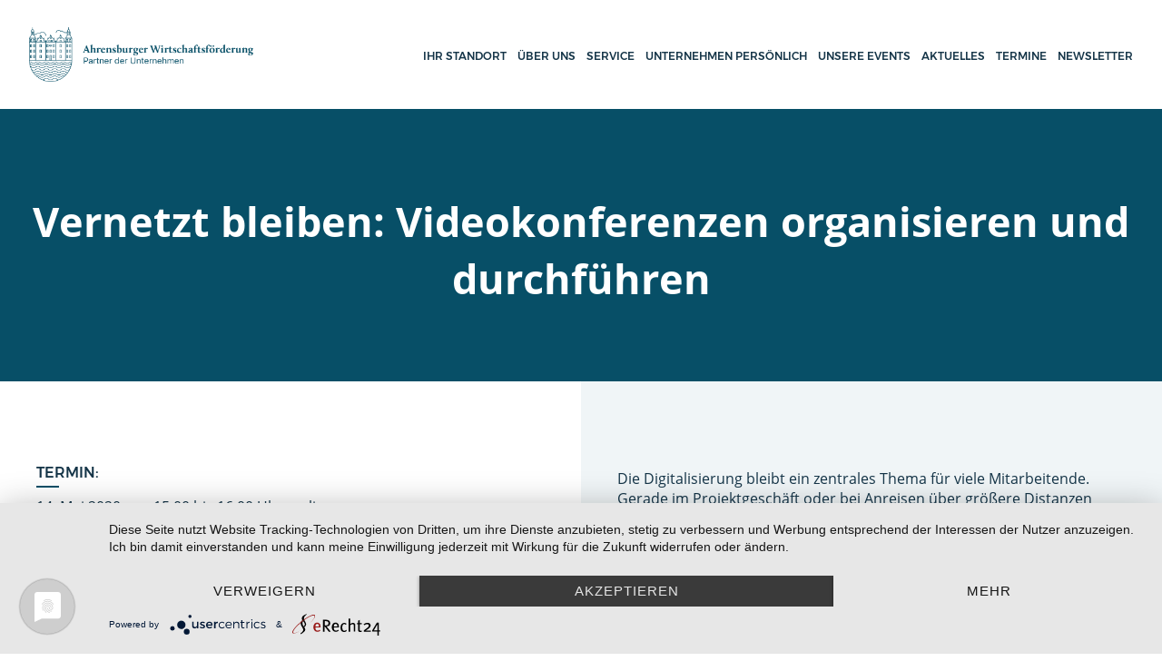

--- FILE ---
content_type: text/html; charset=UTF-8
request_url: https://www.wirtschaftsfoerderung-ahrensburg.de/termin/vernetzt-bleiben-videokonferenzen-organisieren-und-durchfuehren-2/
body_size: 104527
content:
<!DOCTYPE html><html lang="de"><head><meta charset="UTF-8"><meta name="viewport" content="width=device-width, initial-scale=1"><link rel="profile" href="https://gmpg.org/xfn/11"><meta name='robots' content='index, follow, max-image-preview:large, max-snippet:-1, max-video-preview:-1' /><link media="all" href="https://www.wirtschaftsfoerderung-ahrensburg.de/wp-content/cache/autoptimize/css/autoptimize_763c9d5b74318a9afd6981b819962cc4.css" rel="stylesheet"><title>Vernetzt bleiben: Videokonferenzen organisieren und durchführen - Die Wirtschaftsförderung Ahrensburg</title><link rel="canonical" href="https://www.wirtschaftsfoerderung-ahrensburg.de/termin/vernetzt-bleiben-videokonferenzen-organisieren-und-durchfuehren-2/" /><meta property="og:locale" content="de_DE" /><meta property="og:type" content="article" /><meta property="og:title" content="Vernetzt bleiben: Videokonferenzen organisieren und durchführen - Die Wirtschaftsförderung Ahrensburg" /><meta property="og:description" content="Die Digitalisierung bleibt ein zentrales Thema für viele Mitarbeitende. Gerade im Projektgeschäft oder bei Anreisen über größere Distanzen kann eine Videokonferenz für jeden sinnvoll sein. Diese Veranstaltung findet virtuell per Videokonferenz..." /><meta property="og:url" content="https://www.wirtschaftsfoerderung-ahrensburg.de/termin/vernetzt-bleiben-videokonferenzen-organisieren-und-durchfuehren-2/" /><meta property="og:site_name" content="Die Wirtschaftsförderung Ahrensburg" /><meta property="article:modified_time" content="2020-04-18T09:36:56+00:00" /><meta name="twitter:card" content="summary_large_image" /> <script type="application/ld+json" class="yoast-schema-graph">{"@context":"https://schema.org","@graph":[{"@type":"WebPage","@id":"https://www.wirtschaftsfoerderung-ahrensburg.de/termin/vernetzt-bleiben-videokonferenzen-organisieren-und-durchfuehren-2/","url":"https://www.wirtschaftsfoerderung-ahrensburg.de/termin/vernetzt-bleiben-videokonferenzen-organisieren-und-durchfuehren-2/","name":"Vernetzt bleiben: Videokonferenzen organisieren und durchführen - Die Wirtschaftsförderung Ahrensburg","isPartOf":{"@id":"https://www.wirtschaftsfoerderung-ahrensburg.de/#website"},"datePublished":"2020-04-18T09:36:50+00:00","dateModified":"2020-04-18T09:36:56+00:00","breadcrumb":{"@id":"https://www.wirtschaftsfoerderung-ahrensburg.de/termin/vernetzt-bleiben-videokonferenzen-organisieren-und-durchfuehren-2/#breadcrumb"},"inLanguage":"de","potentialAction":[{"@type":"ReadAction","target":["https://www.wirtschaftsfoerderung-ahrensburg.de/termin/vernetzt-bleiben-videokonferenzen-organisieren-und-durchfuehren-2/"]}]},{"@type":"BreadcrumbList","@id":"https://www.wirtschaftsfoerderung-ahrensburg.de/termin/vernetzt-bleiben-videokonferenzen-organisieren-und-durchfuehren-2/#breadcrumb","itemListElement":[{"@type":"ListItem","position":1,"name":"Startseite","item":"https://www.wirtschaftsfoerderung-ahrensburg.de/"},{"@type":"ListItem","position":2,"name":"Vernetzt bleiben: Videokonferenzen organisieren und durchführen"}]},{"@type":"WebSite","@id":"https://www.wirtschaftsfoerderung-ahrensburg.de/#website","url":"https://www.wirtschaftsfoerderung-ahrensburg.de/","name":"Die Wirtschaftsförderung Ahrensburg","description":"","potentialAction":[{"@type":"SearchAction","target":{"@type":"EntryPoint","urlTemplate":"https://www.wirtschaftsfoerderung-ahrensburg.de/?s={search_term_string}"},"query-input":{"@type":"PropertyValueSpecification","valueRequired":true,"valueName":"search_term_string"}}],"inLanguage":"de"}]}</script> <link rel="alternate" type="application/rss+xml" title="Die Wirtschaftsförderung Ahrensburg &raquo; Feed" href="https://www.wirtschaftsfoerderung-ahrensburg.de/feed/" /><link rel="alternate" type="application/rss+xml" title="Die Wirtschaftsförderung Ahrensburg &raquo; Kommentar-Feed" href="https://www.wirtschaftsfoerderung-ahrensburg.de/comments/feed/" /><link rel="alternate" title="oEmbed (JSON)" type="application/json+oembed" href="https://www.wirtschaftsfoerderung-ahrensburg.de/wp-json/oembed/1.0/embed?url=https%3A%2F%2Fwww.wirtschaftsfoerderung-ahrensburg.de%2Ftermin%2Fvernetzt-bleiben-videokonferenzen-organisieren-und-durchfuehren-2%2F" /><link rel="alternate" title="oEmbed (XML)" type="text/xml+oembed" href="https://www.wirtschaftsfoerderung-ahrensburg.de/wp-json/oembed/1.0/embed?url=https%3A%2F%2Fwww.wirtschaftsfoerderung-ahrensburg.de%2Ftermin%2Fvernetzt-bleiben-videokonferenzen-organisieren-und-durchfuehren-2%2F&#038;format=xml" /><style id='wp-img-auto-sizes-contain-inline-css' type='text/css'>img:is([sizes=auto i],[sizes^="auto," i]){contain-intrinsic-size:3000px 1500px}
/*# sourceURL=wp-img-auto-sizes-contain-inline-css */</style><style id='wp-emoji-styles-inline-css' type='text/css'>img.wp-smiley, img.emoji {
		display: inline !important;
		border: none !important;
		box-shadow: none !important;
		height: 1em !important;
		width: 1em !important;
		margin: 0 0.07em !important;
		vertical-align: -0.1em !important;
		background: none !important;
		padding: 0 !important;
	}
/*# sourceURL=wp-emoji-styles-inline-css */</style><style id='wp-block-library-inline-css' type='text/css'>:root{--wp-block-synced-color:#7a00df;--wp-block-synced-color--rgb:122,0,223;--wp-bound-block-color:var(--wp-block-synced-color);--wp-editor-canvas-background:#ddd;--wp-admin-theme-color:#007cba;--wp-admin-theme-color--rgb:0,124,186;--wp-admin-theme-color-darker-10:#006ba1;--wp-admin-theme-color-darker-10--rgb:0,107,160.5;--wp-admin-theme-color-darker-20:#005a87;--wp-admin-theme-color-darker-20--rgb:0,90,135;--wp-admin-border-width-focus:2px}@media (min-resolution:192dpi){:root{--wp-admin-border-width-focus:1.5px}}.wp-element-button{cursor:pointer}:root .has-very-light-gray-background-color{background-color:#eee}:root .has-very-dark-gray-background-color{background-color:#313131}:root .has-very-light-gray-color{color:#eee}:root .has-very-dark-gray-color{color:#313131}:root .has-vivid-green-cyan-to-vivid-cyan-blue-gradient-background{background:linear-gradient(135deg,#00d084,#0693e3)}:root .has-purple-crush-gradient-background{background:linear-gradient(135deg,#34e2e4,#4721fb 50%,#ab1dfe)}:root .has-hazy-dawn-gradient-background{background:linear-gradient(135deg,#faaca8,#dad0ec)}:root .has-subdued-olive-gradient-background{background:linear-gradient(135deg,#fafae1,#67a671)}:root .has-atomic-cream-gradient-background{background:linear-gradient(135deg,#fdd79a,#004a59)}:root .has-nightshade-gradient-background{background:linear-gradient(135deg,#330968,#31cdcf)}:root .has-midnight-gradient-background{background:linear-gradient(135deg,#020381,#2874fc)}:root{--wp--preset--font-size--normal:16px;--wp--preset--font-size--huge:42px}.has-regular-font-size{font-size:1em}.has-larger-font-size{font-size:2.625em}.has-normal-font-size{font-size:var(--wp--preset--font-size--normal)}.has-huge-font-size{font-size:var(--wp--preset--font-size--huge)}.has-text-align-center{text-align:center}.has-text-align-left{text-align:left}.has-text-align-right{text-align:right}.has-fit-text{white-space:nowrap!important}#end-resizable-editor-section{display:none}.aligncenter{clear:both}.items-justified-left{justify-content:flex-start}.items-justified-center{justify-content:center}.items-justified-right{justify-content:flex-end}.items-justified-space-between{justify-content:space-between}.screen-reader-text{border:0;clip-path:inset(50%);height:1px;margin:-1px;overflow:hidden;padding:0;position:absolute;width:1px;word-wrap:normal!important}.screen-reader-text:focus{background-color:#ddd;clip-path:none;color:#444;display:block;font-size:1em;height:auto;left:5px;line-height:normal;padding:15px 23px 14px;text-decoration:none;top:5px;width:auto;z-index:100000}html :where(.has-border-color){border-style:solid}html :where([style*=border-top-color]){border-top-style:solid}html :where([style*=border-right-color]){border-right-style:solid}html :where([style*=border-bottom-color]){border-bottom-style:solid}html :where([style*=border-left-color]){border-left-style:solid}html :where([style*=border-width]){border-style:solid}html :where([style*=border-top-width]){border-top-style:solid}html :where([style*=border-right-width]){border-right-style:solid}html :where([style*=border-bottom-width]){border-bottom-style:solid}html :where([style*=border-left-width]){border-left-style:solid}html :where(img[class*=wp-image-]){height:auto;max-width:100%}:where(figure){margin:0 0 1em}html :where(.is-position-sticky){--wp-admin--admin-bar--position-offset:var(--wp-admin--admin-bar--height,0px)}@media screen and (max-width:600px){html :where(.is-position-sticky){--wp-admin--admin-bar--position-offset:0px}}

/*# sourceURL=wp-block-library-inline-css */</style><style id='global-styles-inline-css' type='text/css'>:root{--wp--preset--aspect-ratio--square: 1;--wp--preset--aspect-ratio--4-3: 4/3;--wp--preset--aspect-ratio--3-4: 3/4;--wp--preset--aspect-ratio--3-2: 3/2;--wp--preset--aspect-ratio--2-3: 2/3;--wp--preset--aspect-ratio--16-9: 16/9;--wp--preset--aspect-ratio--9-16: 9/16;--wp--preset--color--black: #000000;--wp--preset--color--cyan-bluish-gray: #abb8c3;--wp--preset--color--white: #ffffff;--wp--preset--color--pale-pink: #f78da7;--wp--preset--color--vivid-red: #cf2e2e;--wp--preset--color--luminous-vivid-orange: #ff6900;--wp--preset--color--luminous-vivid-amber: #fcb900;--wp--preset--color--light-green-cyan: #7bdcb5;--wp--preset--color--vivid-green-cyan: #00d084;--wp--preset--color--pale-cyan-blue: #8ed1fc;--wp--preset--color--vivid-cyan-blue: #0693e3;--wp--preset--color--vivid-purple: #9b51e0;--wp--preset--gradient--vivid-cyan-blue-to-vivid-purple: linear-gradient(135deg,rgb(6,147,227) 0%,rgb(155,81,224) 100%);--wp--preset--gradient--light-green-cyan-to-vivid-green-cyan: linear-gradient(135deg,rgb(122,220,180) 0%,rgb(0,208,130) 100%);--wp--preset--gradient--luminous-vivid-amber-to-luminous-vivid-orange: linear-gradient(135deg,rgb(252,185,0) 0%,rgb(255,105,0) 100%);--wp--preset--gradient--luminous-vivid-orange-to-vivid-red: linear-gradient(135deg,rgb(255,105,0) 0%,rgb(207,46,46) 100%);--wp--preset--gradient--very-light-gray-to-cyan-bluish-gray: linear-gradient(135deg,rgb(238,238,238) 0%,rgb(169,184,195) 100%);--wp--preset--gradient--cool-to-warm-spectrum: linear-gradient(135deg,rgb(74,234,220) 0%,rgb(151,120,209) 20%,rgb(207,42,186) 40%,rgb(238,44,130) 60%,rgb(251,105,98) 80%,rgb(254,248,76) 100%);--wp--preset--gradient--blush-light-purple: linear-gradient(135deg,rgb(255,206,236) 0%,rgb(152,150,240) 100%);--wp--preset--gradient--blush-bordeaux: linear-gradient(135deg,rgb(254,205,165) 0%,rgb(254,45,45) 50%,rgb(107,0,62) 100%);--wp--preset--gradient--luminous-dusk: linear-gradient(135deg,rgb(255,203,112) 0%,rgb(199,81,192) 50%,rgb(65,88,208) 100%);--wp--preset--gradient--pale-ocean: linear-gradient(135deg,rgb(255,245,203) 0%,rgb(182,227,212) 50%,rgb(51,167,181) 100%);--wp--preset--gradient--electric-grass: linear-gradient(135deg,rgb(202,248,128) 0%,rgb(113,206,126) 100%);--wp--preset--gradient--midnight: linear-gradient(135deg,rgb(2,3,129) 0%,rgb(40,116,252) 100%);--wp--preset--font-size--small: 13px;--wp--preset--font-size--medium: 20px;--wp--preset--font-size--large: 36px;--wp--preset--font-size--x-large: 42px;--wp--preset--spacing--20: 0.44rem;--wp--preset--spacing--30: 0.67rem;--wp--preset--spacing--40: 1rem;--wp--preset--spacing--50: 1.5rem;--wp--preset--spacing--60: 2.25rem;--wp--preset--spacing--70: 3.38rem;--wp--preset--spacing--80: 5.06rem;--wp--preset--shadow--natural: 6px 6px 9px rgba(0, 0, 0, 0.2);--wp--preset--shadow--deep: 12px 12px 50px rgba(0, 0, 0, 0.4);--wp--preset--shadow--sharp: 6px 6px 0px rgba(0, 0, 0, 0.2);--wp--preset--shadow--outlined: 6px 6px 0px -3px rgb(255, 255, 255), 6px 6px rgb(0, 0, 0);--wp--preset--shadow--crisp: 6px 6px 0px rgb(0, 0, 0);}:where(.is-layout-flex){gap: 0.5em;}:where(.is-layout-grid){gap: 0.5em;}body .is-layout-flex{display: flex;}.is-layout-flex{flex-wrap: wrap;align-items: center;}.is-layout-flex > :is(*, div){margin: 0;}body .is-layout-grid{display: grid;}.is-layout-grid > :is(*, div){margin: 0;}:where(.wp-block-columns.is-layout-flex){gap: 2em;}:where(.wp-block-columns.is-layout-grid){gap: 2em;}:where(.wp-block-post-template.is-layout-flex){gap: 1.25em;}:where(.wp-block-post-template.is-layout-grid){gap: 1.25em;}.has-black-color{color: var(--wp--preset--color--black) !important;}.has-cyan-bluish-gray-color{color: var(--wp--preset--color--cyan-bluish-gray) !important;}.has-white-color{color: var(--wp--preset--color--white) !important;}.has-pale-pink-color{color: var(--wp--preset--color--pale-pink) !important;}.has-vivid-red-color{color: var(--wp--preset--color--vivid-red) !important;}.has-luminous-vivid-orange-color{color: var(--wp--preset--color--luminous-vivid-orange) !important;}.has-luminous-vivid-amber-color{color: var(--wp--preset--color--luminous-vivid-amber) !important;}.has-light-green-cyan-color{color: var(--wp--preset--color--light-green-cyan) !important;}.has-vivid-green-cyan-color{color: var(--wp--preset--color--vivid-green-cyan) !important;}.has-pale-cyan-blue-color{color: var(--wp--preset--color--pale-cyan-blue) !important;}.has-vivid-cyan-blue-color{color: var(--wp--preset--color--vivid-cyan-blue) !important;}.has-vivid-purple-color{color: var(--wp--preset--color--vivid-purple) !important;}.has-black-background-color{background-color: var(--wp--preset--color--black) !important;}.has-cyan-bluish-gray-background-color{background-color: var(--wp--preset--color--cyan-bluish-gray) !important;}.has-white-background-color{background-color: var(--wp--preset--color--white) !important;}.has-pale-pink-background-color{background-color: var(--wp--preset--color--pale-pink) !important;}.has-vivid-red-background-color{background-color: var(--wp--preset--color--vivid-red) !important;}.has-luminous-vivid-orange-background-color{background-color: var(--wp--preset--color--luminous-vivid-orange) !important;}.has-luminous-vivid-amber-background-color{background-color: var(--wp--preset--color--luminous-vivid-amber) !important;}.has-light-green-cyan-background-color{background-color: var(--wp--preset--color--light-green-cyan) !important;}.has-vivid-green-cyan-background-color{background-color: var(--wp--preset--color--vivid-green-cyan) !important;}.has-pale-cyan-blue-background-color{background-color: var(--wp--preset--color--pale-cyan-blue) !important;}.has-vivid-cyan-blue-background-color{background-color: var(--wp--preset--color--vivid-cyan-blue) !important;}.has-vivid-purple-background-color{background-color: var(--wp--preset--color--vivid-purple) !important;}.has-black-border-color{border-color: var(--wp--preset--color--black) !important;}.has-cyan-bluish-gray-border-color{border-color: var(--wp--preset--color--cyan-bluish-gray) !important;}.has-white-border-color{border-color: var(--wp--preset--color--white) !important;}.has-pale-pink-border-color{border-color: var(--wp--preset--color--pale-pink) !important;}.has-vivid-red-border-color{border-color: var(--wp--preset--color--vivid-red) !important;}.has-luminous-vivid-orange-border-color{border-color: var(--wp--preset--color--luminous-vivid-orange) !important;}.has-luminous-vivid-amber-border-color{border-color: var(--wp--preset--color--luminous-vivid-amber) !important;}.has-light-green-cyan-border-color{border-color: var(--wp--preset--color--light-green-cyan) !important;}.has-vivid-green-cyan-border-color{border-color: var(--wp--preset--color--vivid-green-cyan) !important;}.has-pale-cyan-blue-border-color{border-color: var(--wp--preset--color--pale-cyan-blue) !important;}.has-vivid-cyan-blue-border-color{border-color: var(--wp--preset--color--vivid-cyan-blue) !important;}.has-vivid-purple-border-color{border-color: var(--wp--preset--color--vivid-purple) !important;}.has-vivid-cyan-blue-to-vivid-purple-gradient-background{background: var(--wp--preset--gradient--vivid-cyan-blue-to-vivid-purple) !important;}.has-light-green-cyan-to-vivid-green-cyan-gradient-background{background: var(--wp--preset--gradient--light-green-cyan-to-vivid-green-cyan) !important;}.has-luminous-vivid-amber-to-luminous-vivid-orange-gradient-background{background: var(--wp--preset--gradient--luminous-vivid-amber-to-luminous-vivid-orange) !important;}.has-luminous-vivid-orange-to-vivid-red-gradient-background{background: var(--wp--preset--gradient--luminous-vivid-orange-to-vivid-red) !important;}.has-very-light-gray-to-cyan-bluish-gray-gradient-background{background: var(--wp--preset--gradient--very-light-gray-to-cyan-bluish-gray) !important;}.has-cool-to-warm-spectrum-gradient-background{background: var(--wp--preset--gradient--cool-to-warm-spectrum) !important;}.has-blush-light-purple-gradient-background{background: var(--wp--preset--gradient--blush-light-purple) !important;}.has-blush-bordeaux-gradient-background{background: var(--wp--preset--gradient--blush-bordeaux) !important;}.has-luminous-dusk-gradient-background{background: var(--wp--preset--gradient--luminous-dusk) !important;}.has-pale-ocean-gradient-background{background: var(--wp--preset--gradient--pale-ocean) !important;}.has-electric-grass-gradient-background{background: var(--wp--preset--gradient--electric-grass) !important;}.has-midnight-gradient-background{background: var(--wp--preset--gradient--midnight) !important;}.has-small-font-size{font-size: var(--wp--preset--font-size--small) !important;}.has-medium-font-size{font-size: var(--wp--preset--font-size--medium) !important;}.has-large-font-size{font-size: var(--wp--preset--font-size--large) !important;}.has-x-large-font-size{font-size: var(--wp--preset--font-size--x-large) !important;}
/*# sourceURL=global-styles-inline-css */</style><style id='classic-theme-styles-inline-css' type='text/css'>/*! This file is auto-generated */
.wp-block-button__link{color:#fff;background-color:#32373c;border-radius:9999px;box-shadow:none;text-decoration:none;padding:calc(.667em + 2px) calc(1.333em + 2px);font-size:1.125em}.wp-block-file__button{background:#32373c;color:#fff;text-decoration:none}
/*# sourceURL=/wp-includes/css/classic-themes.min.css */</style><link rel="https://api.w.org/" href="https://www.wirtschaftsfoerderung-ahrensburg.de/wp-json/" /><link rel="icon" href="https://www.wirtschaftsfoerderung-ahrensburg.de/wp-content/uploads/2017/05/cropped-ahrensburg-favicon-32x32.png" sizes="32x32" /><link rel="icon" href="https://www.wirtschaftsfoerderung-ahrensburg.de/wp-content/uploads/2017/05/cropped-ahrensburg-favicon-192x192.png" sizes="192x192" /><link rel="apple-touch-icon" href="https://www.wirtschaftsfoerderung-ahrensburg.de/wp-content/uploads/2017/05/cropped-ahrensburg-favicon-180x180.png" /><meta name="msapplication-TileImage" content="https://www.wirtschaftsfoerderung-ahrensburg.de/wp-content/uploads/2017/05/cropped-ahrensburg-favicon-270x270.png" /><style>.ac-preloader {
            background-color: #fff;
            position: fixed;
            top: 0;
            left: 0;
            width: 100%;
            height: 100%;
            z-index: 600;
        }

        .ac-preloader .ac-preloader-inner {
            width: 100%;
            position: absolute;
            top: 50%;
            -webkit-transform: translateY(-50%);
            -moz-transform: translateY(-50%);
            transform: translateY(-50%);
            text-align: center;
        }

        .ac-preloader .ac-preloader-inner svg {
            max-width: 500px;
            width: 80%;
        }</style></head><body data-rsssl=1 class="wp-singular event-template-default single single-event postid-3682 wp-theme-ahrensburg"><div class="ac-preloader"><div class="ac-preloader-inner"> <svg width="1324px" height="323px" viewBox="0 0 1324 323" version="1.1" xmlns="http://www.w3.org/2000/svg"
 xmlns:xlink="http://www.w3.org/1999/xlink"><title>ahrensburg_logo_final</title> <desc>Created with Sketch.</desc> <defs></defs> <g id="Page-1" stroke="none" stroke-width="1" fill="none" fill-rule="evenodd"> <image id="ahrensburg_logo_final" x="-386" y="-444" width="1920" height="1200"
 xlink:href="[data-uri]"></image> </g> </svg></div></div><a href="#" class="ac-btt"> <i class="fa fa-angle-up"></i> Oben</a><div id="page" class="site"><header id="ac-main-header" class="ac-header"><div class="ac-container"><div class="ac-header-inner"><div class="ac-site-logo"> <a href="https://www.wirtschaftsfoerderung-ahrensburg.de/"> <img src="https://www.wirtschaftsfoerderung-ahrensburg.de/wp-content/uploads/2017/03/logo.png"
 alt="Ahrensburg Wirtschaftsförderung Logo"> </a></div><nav id="site-navigation" class="ac-main-navigation"><div class="menu-main-menu-container"><ul id="primary-menu" class="menu"><li id="menu-item-149" class="menu-item menu-item-type-post_type menu-item-object-page menu-item-149"><a href="https://www.wirtschaftsfoerderung-ahrensburg.de/ihr-standort/">Ihr Standort</a></li><li id="menu-item-38" class="menu-item menu-item-type-post_type menu-item-object-page menu-item-38"><a href="https://www.wirtschaftsfoerderung-ahrensburg.de/uber-uns/">Über uns</a></li><li id="menu-item-116" class="menu-item menu-item-type-post_type menu-item-object-page menu-item-116"><a href="https://www.wirtschaftsfoerderung-ahrensburg.de/service/">Service</a></li><li id="menu-item-148" class="menu-item menu-item-type-post_type menu-item-object-page menu-item-148"><a href="https://www.wirtschaftsfoerderung-ahrensburg.de/unternehmen-personlich/">Unternehmen persönlich</a></li><li id="menu-item-6357" class="menu-item menu-item-type-post_type menu-item-object-page menu-item-6357"><a href="https://www.wirtschaftsfoerderung-ahrensburg.de/unsere-events/">Unsere Events</a></li><li id="menu-item-65" class="menu-item menu-item-type-post_type menu-item-object-page menu-item-65"><a href="https://www.wirtschaftsfoerderung-ahrensburg.de/aktuelles/">Aktuelles</a></li><li id="menu-item-68" class="menu-item menu-item-type-post_type menu-item-object-page menu-item-68"><a href="https://www.wirtschaftsfoerderung-ahrensburg.de/termine/">Termine</a></li><li id="menu-item-132" class="menu-item menu-item-type-post_type menu-item-object-page menu-item-132"><a href="https://www.wirtschaftsfoerderung-ahrensburg.de/newsletter/">Newsletter</a></li></ul></div></nav><div class="ac-menu-opener-holder"> <button class="ac-menu-opener"> <span></span> <span></span> <span></span> </button></div></div></div></header><div id="content" class="site-content"><main id="main" class="site-main" role="main"><div class="ac-page-title"><div class="ac-page-title-inner"><h1>Vernetzt bleiben: Videokonferenzen organisieren und durchführen</h1></div></div><article class="post-3682 event type-event status-publish hentry"><div class="ac-row"><div class="ac-col col-2 event-details-holder"><div class="event-details"><div> <label>Termin: </label> 14. Mai 2020 von 15.00 bis 16.00 Uhr, online</div></div></div><div class="ac-col col-2"><div class="entry-content"><p>Die Digitalisierung bleibt ein zentrales Thema für viele Mitarbeitende. Gerade im Projektgeschäft oder bei Anreisen über größere Distanzen kann eine Videokonferenz für jeden sinnvoll sein.</p><p>Diese Veranstaltung findet virtuell per Videokonferenz statt.<br /> (Quelle: Mittelstand 4.0-Kompetenzzentrum Hamburg)</p><p><strong> </strong></p><p><strong>Termin:</strong> 14. Mai 2020 von 15.00 bis 16.00 Uhr, online</p><p><strong> </strong></p><p><strong>Weitere Informationen und Kontakt:</strong></p><p><a href="https://www.kompetenzzentrum-hamburg.digital/termine/event/show/261">www.kompetenzzentrum-hamburg.digital</a></p></div><nav class="navigation post-navigation" aria-label="Beiträge"><h2 class="screen-reader-text">Beitragsnavigation</h2><div class="nav-links"><div class="nav-previous"><a href="https://www.wirtschaftsfoerderung-ahrensburg.de/termin/mit-66-tipps-faengt-die-sicherheit-an/" rel="prev"><i class="fa fa-arrow-left"></i> Mit 66 Tipps fängt die Sicherheit an</a></div><div class="nav-next"><a href="https://www.wirtschaftsfoerderung-ahrensburg.de/termin/verfahrensdokumentationen/" rel="next">Verfahrensdokumentationen <i class="fa fa-arrow-right"></i></a></div></div></nav></div></div></article></main></div><footer id="ac-site-footer" class="ac-site-footer"><div class="ac-container"><div class="ac-row"><div class="ac-col col-2"></div><div class="ac-col col-6"><div id="nav_menu-2" class="footer-widget widget widget_nav_menu"><div class="menu-footer-container"><ul id="menu-footer" class="menu"><li id="menu-item-19" class="menu-item menu-item-type-post_type menu-item-object-page menu-item-19"><a href="https://www.wirtschaftsfoerderung-ahrensburg.de/datenschutzerklaerung/">Datenschutz</a></li><li id="menu-item-20" class="menu-item menu-item-type-post_type menu-item-object-page menu-item-20"><a href="https://www.wirtschaftsfoerderung-ahrensburg.de/impressum/">Impressum</a></li><li id="menu-item-178" class="menu-item menu-item-type-post_type menu-item-object-page menu-item-178"><a href="https://www.wirtschaftsfoerderung-ahrensburg.de/kontakt/">Kontakt</a></li></ul></div></div></div><div class="ac-col col-6"><div id="text-2" class="footer-widget widget widget_text"><h4 class="widget-title">Stadt Ahrensburg</h4><div class="textwidget"><p>Manfred-Samusch-Straße 5<br /> 22926 Ahrensburg</p></div></div></div><div class="ac-col col-6"><div id="text-3" class="footer-widget widget widget_text"><div class="textwidget"><p>Tel.: 04102/ 77-166<br /> Mobil: 0176/ 197 94 902<br /> Fax: 04102/ 77-113<br /> <a href="mailto:anja.gust@ahrensburg.de">anja.gust@ahrensburg.de</a></p></div></div></div></div></div></footer></div> <script type="speculationrules">{"prefetch":[{"source":"document","where":{"and":[{"href_matches":"/*"},{"not":{"href_matches":["/wp-*.php","/wp-admin/*","/wp-content/uploads/*","/wp-content/*","/wp-content/plugins/*","/wp-content/themes/ahrensburg/*","/*\\?(.+)"]}},{"not":{"selector_matches":"a[rel~=\"nofollow\"]"}},{"not":{"selector_matches":".no-prefetch, .no-prefetch a"}}]},"eagerness":"conservative"}]}</script> <script type="text/javascript" id="ahrensburg-scripts-js-extra">var AB = {"ajaxUrl":"https://www.wirtschaftsfoerderung-ahrensburg.de/wp-admin/admin-ajax.php"};
var Ahrensburg = {"ajaxUrl":"https://www.wirtschaftsfoerderung-ahrensburg.de/wp-admin/admin-ajax.php"};
//# sourceURL=ahrensburg-scripts-js-extra</script> <script type="text/javascript" id="newsletter-js-extra">var newsletter_data = {"action_url":"https://www.wirtschaftsfoerderung-ahrensburg.de/wp-admin/admin-ajax.php"};
//# sourceURL=newsletter-js-extra</script> <script id="wp-emoji-settings" type="application/json">{"baseUrl":"https://s.w.org/images/core/emoji/17.0.2/72x72/","ext":".png","svgUrl":"https://s.w.org/images/core/emoji/17.0.2/svg/","svgExt":".svg","source":{"concatemoji":"https://www.wirtschaftsfoerderung-ahrensburg.de/wp-includes/js/wp-emoji-release.min.js?ver=c1a1117423c830fed965eeb0e53226ff"}}</script> <script type="module">/*! This file is auto-generated */
const a=JSON.parse(document.getElementById("wp-emoji-settings").textContent),o=(window._wpemojiSettings=a,"wpEmojiSettingsSupports"),s=["flag","emoji"];function i(e){try{var t={supportTests:e,timestamp:(new Date).valueOf()};sessionStorage.setItem(o,JSON.stringify(t))}catch(e){}}function c(e,t,n){e.clearRect(0,0,e.canvas.width,e.canvas.height),e.fillText(t,0,0);t=new Uint32Array(e.getImageData(0,0,e.canvas.width,e.canvas.height).data);e.clearRect(0,0,e.canvas.width,e.canvas.height),e.fillText(n,0,0);const a=new Uint32Array(e.getImageData(0,0,e.canvas.width,e.canvas.height).data);return t.every((e,t)=>e===a[t])}function p(e,t){e.clearRect(0,0,e.canvas.width,e.canvas.height),e.fillText(t,0,0);var n=e.getImageData(16,16,1,1);for(let e=0;e<n.data.length;e++)if(0!==n.data[e])return!1;return!0}function u(e,t,n,a){switch(t){case"flag":return n(e,"\ud83c\udff3\ufe0f\u200d\u26a7\ufe0f","\ud83c\udff3\ufe0f\u200b\u26a7\ufe0f")?!1:!n(e,"\ud83c\udde8\ud83c\uddf6","\ud83c\udde8\u200b\ud83c\uddf6")&&!n(e,"\ud83c\udff4\udb40\udc67\udb40\udc62\udb40\udc65\udb40\udc6e\udb40\udc67\udb40\udc7f","\ud83c\udff4\u200b\udb40\udc67\u200b\udb40\udc62\u200b\udb40\udc65\u200b\udb40\udc6e\u200b\udb40\udc67\u200b\udb40\udc7f");case"emoji":return!a(e,"\ud83e\u1fac8")}return!1}function f(e,t,n,a){let r;const o=(r="undefined"!=typeof WorkerGlobalScope&&self instanceof WorkerGlobalScope?new OffscreenCanvas(300,150):document.createElement("canvas")).getContext("2d",{willReadFrequently:!0}),s=(o.textBaseline="top",o.font="600 32px Arial",{});return e.forEach(e=>{s[e]=t(o,e,n,a)}),s}function r(e){var t=document.createElement("script");t.src=e,t.defer=!0,document.head.appendChild(t)}a.supports={everything:!0,everythingExceptFlag:!0},new Promise(t=>{let n=function(){try{var e=JSON.parse(sessionStorage.getItem(o));if("object"==typeof e&&"number"==typeof e.timestamp&&(new Date).valueOf()<e.timestamp+604800&&"object"==typeof e.supportTests)return e.supportTests}catch(e){}return null}();if(!n){if("undefined"!=typeof Worker&&"undefined"!=typeof OffscreenCanvas&&"undefined"!=typeof URL&&URL.createObjectURL&&"undefined"!=typeof Blob)try{var e="postMessage("+f.toString()+"("+[JSON.stringify(s),u.toString(),c.toString(),p.toString()].join(",")+"));",a=new Blob([e],{type:"text/javascript"});const r=new Worker(URL.createObjectURL(a),{name:"wpTestEmojiSupports"});return void(r.onmessage=e=>{i(n=e.data),r.terminate(),t(n)})}catch(e){}i(n=f(s,u,c,p))}t(n)}).then(e=>{for(const n in e)a.supports[n]=e[n],a.supports.everything=a.supports.everything&&a.supports[n],"flag"!==n&&(a.supports.everythingExceptFlag=a.supports.everythingExceptFlag&&a.supports[n]);var t;a.supports.everythingExceptFlag=a.supports.everythingExceptFlag&&!a.supports.flag,a.supports.everything||((t=a.source||{}).concatemoji?r(t.concatemoji):t.wpemoji&&t.twemoji&&(r(t.twemoji),r(t.wpemoji)))});
//# sourceURL=https://www.wirtschaftsfoerderung-ahrensburg.de/wp-includes/js/wp-emoji-loader.min.js</script> <script type="application/javascript" src="https://app.usercentrics.eu/latest/main.js" id="K4U2Toa9f"></script> <script defer src="https://www.wirtschaftsfoerderung-ahrensburg.de/wp-content/cache/autoptimize/js/autoptimize_152b635937c935394169005c4e235e10.js"></script></body></html>